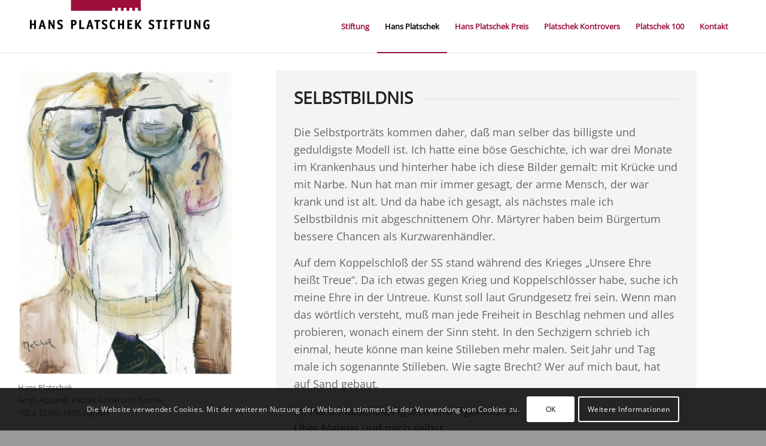

--- FILE ---
content_type: text/html; charset=UTF-8
request_url: https://www.hans-platschek-stiftung.de/?portfolio=selbstbildnis
body_size: 15735
content:
<!DOCTYPE html>
<html lang="de" class="html_stretched responsive av-preloader-disabled  html_header_top html_logo_left html_main_nav_header html_menu_right html_slim html_header_sticky html_header_shrinking html_mobile_menu_phone html_header_searchicon_disabled html_content_align_center html_header_unstick_top_disabled html_header_stretch_disabled html_elegant-blog html_modern-blog html_av-overlay-side html_av-overlay-side-classic html_av-submenu-noclone html_entry_id_448 av-cookies-consent-show-message-bar av-cookies-cookie-consent-enabled av-cookies-can-opt-out av-cookies-user-silent-accept avia-cookie-check-browser-settings av-no-preview av-default-lightbox html_text_menu_active av-mobile-menu-switch-default">
<head>
<meta charset="UTF-8" />
<meta name="robots" content="index, follow" />


<!-- mobile setting -->
<meta name="viewport" content="width=device-width, initial-scale=1">

<!-- Scripts/CSS and wp_head hook -->
<title>Selbstbildnis &#8211; Hans Platschek Stiftung | Hamburg · Germany</title>
<meta name='robots' content='max-image-preview:large' />
	<style>img:is([sizes="auto" i], [sizes^="auto," i]) { contain-intrinsic-size: 3000px 1500px }</style>
	
				<script type='text/javascript'>

				function avia_cookie_check_sessionStorage()
				{
					//	FF throws error when all cookies blocked !!
					var sessionBlocked = false;
					try
					{
						var test = sessionStorage.getItem( 'aviaCookieRefused' ) != null;
					}
					catch(e)
					{
						sessionBlocked = true;
					}

					var aviaCookieRefused = ! sessionBlocked ? sessionStorage.getItem( 'aviaCookieRefused' ) : null;

					var html = document.getElementsByTagName('html')[0];

					/**
					 * Set a class to avoid calls to sessionStorage
					 */
					if( sessionBlocked || aviaCookieRefused )
					{
						if( html.className.indexOf('av-cookies-session-refused') < 0 )
						{
							html.className += ' av-cookies-session-refused';
						}
					}

					if( sessionBlocked || aviaCookieRefused || document.cookie.match(/aviaCookieConsent/) )
					{
						if( html.className.indexOf('av-cookies-user-silent-accept') >= 0 )
						{
							 html.className = html.className.replace(/\bav-cookies-user-silent-accept\b/g, '');
						}
					}
				}

				avia_cookie_check_sessionStorage();

			</script>
			<link rel="alternate" type="application/rss+xml" title="Hans Platschek Stiftung | Hamburg · Germany &raquo; Feed" href="https://www.hans-platschek-stiftung.de/?feed=rss2" />
<link rel="alternate" type="application/rss+xml" title="Hans Platschek Stiftung | Hamburg · Germany &raquo; Kommentar-Feed" href="https://www.hans-platschek-stiftung.de/?feed=comments-rss2" />
<script type="text/javascript">
/* <![CDATA[ */
window._wpemojiSettings = {"baseUrl":"https:\/\/s.w.org\/images\/core\/emoji\/15.0.3\/72x72\/","ext":".png","svgUrl":"https:\/\/s.w.org\/images\/core\/emoji\/15.0.3\/svg\/","svgExt":".svg","source":{"concatemoji":"https:\/\/www.hans-platschek-stiftung.de\/wp-includes\/js\/wp-emoji-release.min.js?ver=6.7.4"}};
/*! This file is auto-generated */
!function(i,n){var o,s,e;function c(e){try{var t={supportTests:e,timestamp:(new Date).valueOf()};sessionStorage.setItem(o,JSON.stringify(t))}catch(e){}}function p(e,t,n){e.clearRect(0,0,e.canvas.width,e.canvas.height),e.fillText(t,0,0);var t=new Uint32Array(e.getImageData(0,0,e.canvas.width,e.canvas.height).data),r=(e.clearRect(0,0,e.canvas.width,e.canvas.height),e.fillText(n,0,0),new Uint32Array(e.getImageData(0,0,e.canvas.width,e.canvas.height).data));return t.every(function(e,t){return e===r[t]})}function u(e,t,n){switch(t){case"flag":return n(e,"\ud83c\udff3\ufe0f\u200d\u26a7\ufe0f","\ud83c\udff3\ufe0f\u200b\u26a7\ufe0f")?!1:!n(e,"\ud83c\uddfa\ud83c\uddf3","\ud83c\uddfa\u200b\ud83c\uddf3")&&!n(e,"\ud83c\udff4\udb40\udc67\udb40\udc62\udb40\udc65\udb40\udc6e\udb40\udc67\udb40\udc7f","\ud83c\udff4\u200b\udb40\udc67\u200b\udb40\udc62\u200b\udb40\udc65\u200b\udb40\udc6e\u200b\udb40\udc67\u200b\udb40\udc7f");case"emoji":return!n(e,"\ud83d\udc26\u200d\u2b1b","\ud83d\udc26\u200b\u2b1b")}return!1}function f(e,t,n){var r="undefined"!=typeof WorkerGlobalScope&&self instanceof WorkerGlobalScope?new OffscreenCanvas(300,150):i.createElement("canvas"),a=r.getContext("2d",{willReadFrequently:!0}),o=(a.textBaseline="top",a.font="600 32px Arial",{});return e.forEach(function(e){o[e]=t(a,e,n)}),o}function t(e){var t=i.createElement("script");t.src=e,t.defer=!0,i.head.appendChild(t)}"undefined"!=typeof Promise&&(o="wpEmojiSettingsSupports",s=["flag","emoji"],n.supports={everything:!0,everythingExceptFlag:!0},e=new Promise(function(e){i.addEventListener("DOMContentLoaded",e,{once:!0})}),new Promise(function(t){var n=function(){try{var e=JSON.parse(sessionStorage.getItem(o));if("object"==typeof e&&"number"==typeof e.timestamp&&(new Date).valueOf()<e.timestamp+604800&&"object"==typeof e.supportTests)return e.supportTests}catch(e){}return null}();if(!n){if("undefined"!=typeof Worker&&"undefined"!=typeof OffscreenCanvas&&"undefined"!=typeof URL&&URL.createObjectURL&&"undefined"!=typeof Blob)try{var e="postMessage("+f.toString()+"("+[JSON.stringify(s),u.toString(),p.toString()].join(",")+"));",r=new Blob([e],{type:"text/javascript"}),a=new Worker(URL.createObjectURL(r),{name:"wpTestEmojiSupports"});return void(a.onmessage=function(e){c(n=e.data),a.terminate(),t(n)})}catch(e){}c(n=f(s,u,p))}t(n)}).then(function(e){for(var t in e)n.supports[t]=e[t],n.supports.everything=n.supports.everything&&n.supports[t],"flag"!==t&&(n.supports.everythingExceptFlag=n.supports.everythingExceptFlag&&n.supports[t]);n.supports.everythingExceptFlag=n.supports.everythingExceptFlag&&!n.supports.flag,n.DOMReady=!1,n.readyCallback=function(){n.DOMReady=!0}}).then(function(){return e}).then(function(){var e;n.supports.everything||(n.readyCallback(),(e=n.source||{}).concatemoji?t(e.concatemoji):e.wpemoji&&e.twemoji&&(t(e.twemoji),t(e.wpemoji)))}))}((window,document),window._wpemojiSettings);
/* ]]> */
</script>
<style id='wp-emoji-styles-inline-css' type='text/css'>

	img.wp-smiley, img.emoji {
		display: inline !important;
		border: none !important;
		box-shadow: none !important;
		height: 1em !important;
		width: 1em !important;
		margin: 0 0.07em !important;
		vertical-align: -0.1em !important;
		background: none !important;
		padding: 0 !important;
	}
</style>
<link rel='stylesheet' id='wp-block-library-css' href='https://www.hans-platschek-stiftung.de/wp-includes/css/dist/block-library/style.min.css?ver=6.7.4' type='text/css' media='all' />
<style id='global-styles-inline-css' type='text/css'>
:root{--wp--preset--aspect-ratio--square: 1;--wp--preset--aspect-ratio--4-3: 4/3;--wp--preset--aspect-ratio--3-4: 3/4;--wp--preset--aspect-ratio--3-2: 3/2;--wp--preset--aspect-ratio--2-3: 2/3;--wp--preset--aspect-ratio--16-9: 16/9;--wp--preset--aspect-ratio--9-16: 9/16;--wp--preset--color--black: #000000;--wp--preset--color--cyan-bluish-gray: #abb8c3;--wp--preset--color--white: #ffffff;--wp--preset--color--pale-pink: #f78da7;--wp--preset--color--vivid-red: #cf2e2e;--wp--preset--color--luminous-vivid-orange: #ff6900;--wp--preset--color--luminous-vivid-amber: #fcb900;--wp--preset--color--light-green-cyan: #7bdcb5;--wp--preset--color--vivid-green-cyan: #00d084;--wp--preset--color--pale-cyan-blue: #8ed1fc;--wp--preset--color--vivid-cyan-blue: #0693e3;--wp--preset--color--vivid-purple: #9b51e0;--wp--preset--color--metallic-red: #b02b2c;--wp--preset--color--maximum-yellow-red: #edae44;--wp--preset--color--yellow-sun: #eeee22;--wp--preset--color--palm-leaf: #83a846;--wp--preset--color--aero: #7bb0e7;--wp--preset--color--old-lavender: #745f7e;--wp--preset--color--steel-teal: #5f8789;--wp--preset--color--raspberry-pink: #d65799;--wp--preset--color--medium-turquoise: #4ecac2;--wp--preset--gradient--vivid-cyan-blue-to-vivid-purple: linear-gradient(135deg,rgba(6,147,227,1) 0%,rgb(155,81,224) 100%);--wp--preset--gradient--light-green-cyan-to-vivid-green-cyan: linear-gradient(135deg,rgb(122,220,180) 0%,rgb(0,208,130) 100%);--wp--preset--gradient--luminous-vivid-amber-to-luminous-vivid-orange: linear-gradient(135deg,rgba(252,185,0,1) 0%,rgba(255,105,0,1) 100%);--wp--preset--gradient--luminous-vivid-orange-to-vivid-red: linear-gradient(135deg,rgba(255,105,0,1) 0%,rgb(207,46,46) 100%);--wp--preset--gradient--very-light-gray-to-cyan-bluish-gray: linear-gradient(135deg,rgb(238,238,238) 0%,rgb(169,184,195) 100%);--wp--preset--gradient--cool-to-warm-spectrum: linear-gradient(135deg,rgb(74,234,220) 0%,rgb(151,120,209) 20%,rgb(207,42,186) 40%,rgb(238,44,130) 60%,rgb(251,105,98) 80%,rgb(254,248,76) 100%);--wp--preset--gradient--blush-light-purple: linear-gradient(135deg,rgb(255,206,236) 0%,rgb(152,150,240) 100%);--wp--preset--gradient--blush-bordeaux: linear-gradient(135deg,rgb(254,205,165) 0%,rgb(254,45,45) 50%,rgb(107,0,62) 100%);--wp--preset--gradient--luminous-dusk: linear-gradient(135deg,rgb(255,203,112) 0%,rgb(199,81,192) 50%,rgb(65,88,208) 100%);--wp--preset--gradient--pale-ocean: linear-gradient(135deg,rgb(255,245,203) 0%,rgb(182,227,212) 50%,rgb(51,167,181) 100%);--wp--preset--gradient--electric-grass: linear-gradient(135deg,rgb(202,248,128) 0%,rgb(113,206,126) 100%);--wp--preset--gradient--midnight: linear-gradient(135deg,rgb(2,3,129) 0%,rgb(40,116,252) 100%);--wp--preset--font-size--small: 1rem;--wp--preset--font-size--medium: 1.125rem;--wp--preset--font-size--large: 1.75rem;--wp--preset--font-size--x-large: clamp(1.75rem, 3vw, 2.25rem);--wp--preset--spacing--20: 0.44rem;--wp--preset--spacing--30: 0.67rem;--wp--preset--spacing--40: 1rem;--wp--preset--spacing--50: 1.5rem;--wp--preset--spacing--60: 2.25rem;--wp--preset--spacing--70: 3.38rem;--wp--preset--spacing--80: 5.06rem;--wp--preset--shadow--natural: 6px 6px 9px rgba(0, 0, 0, 0.2);--wp--preset--shadow--deep: 12px 12px 50px rgba(0, 0, 0, 0.4);--wp--preset--shadow--sharp: 6px 6px 0px rgba(0, 0, 0, 0.2);--wp--preset--shadow--outlined: 6px 6px 0px -3px rgba(255, 255, 255, 1), 6px 6px rgba(0, 0, 0, 1);--wp--preset--shadow--crisp: 6px 6px 0px rgba(0, 0, 0, 1);}:root { --wp--style--global--content-size: 800px;--wp--style--global--wide-size: 1130px; }:where(body) { margin: 0; }.wp-site-blocks > .alignleft { float: left; margin-right: 2em; }.wp-site-blocks > .alignright { float: right; margin-left: 2em; }.wp-site-blocks > .aligncenter { justify-content: center; margin-left: auto; margin-right: auto; }:where(.is-layout-flex){gap: 0.5em;}:where(.is-layout-grid){gap: 0.5em;}.is-layout-flow > .alignleft{float: left;margin-inline-start: 0;margin-inline-end: 2em;}.is-layout-flow > .alignright{float: right;margin-inline-start: 2em;margin-inline-end: 0;}.is-layout-flow > .aligncenter{margin-left: auto !important;margin-right: auto !important;}.is-layout-constrained > .alignleft{float: left;margin-inline-start: 0;margin-inline-end: 2em;}.is-layout-constrained > .alignright{float: right;margin-inline-start: 2em;margin-inline-end: 0;}.is-layout-constrained > .aligncenter{margin-left: auto !important;margin-right: auto !important;}.is-layout-constrained > :where(:not(.alignleft):not(.alignright):not(.alignfull)){max-width: var(--wp--style--global--content-size);margin-left: auto !important;margin-right: auto !important;}.is-layout-constrained > .alignwide{max-width: var(--wp--style--global--wide-size);}body .is-layout-flex{display: flex;}.is-layout-flex{flex-wrap: wrap;align-items: center;}.is-layout-flex > :is(*, div){margin: 0;}body .is-layout-grid{display: grid;}.is-layout-grid > :is(*, div){margin: 0;}body{padding-top: 0px;padding-right: 0px;padding-bottom: 0px;padding-left: 0px;}a:where(:not(.wp-element-button)){text-decoration: underline;}:root :where(.wp-element-button, .wp-block-button__link){background-color: #32373c;border-width: 0;color: #fff;font-family: inherit;font-size: inherit;line-height: inherit;padding: calc(0.667em + 2px) calc(1.333em + 2px);text-decoration: none;}.has-black-color{color: var(--wp--preset--color--black) !important;}.has-cyan-bluish-gray-color{color: var(--wp--preset--color--cyan-bluish-gray) !important;}.has-white-color{color: var(--wp--preset--color--white) !important;}.has-pale-pink-color{color: var(--wp--preset--color--pale-pink) !important;}.has-vivid-red-color{color: var(--wp--preset--color--vivid-red) !important;}.has-luminous-vivid-orange-color{color: var(--wp--preset--color--luminous-vivid-orange) !important;}.has-luminous-vivid-amber-color{color: var(--wp--preset--color--luminous-vivid-amber) !important;}.has-light-green-cyan-color{color: var(--wp--preset--color--light-green-cyan) !important;}.has-vivid-green-cyan-color{color: var(--wp--preset--color--vivid-green-cyan) !important;}.has-pale-cyan-blue-color{color: var(--wp--preset--color--pale-cyan-blue) !important;}.has-vivid-cyan-blue-color{color: var(--wp--preset--color--vivid-cyan-blue) !important;}.has-vivid-purple-color{color: var(--wp--preset--color--vivid-purple) !important;}.has-metallic-red-color{color: var(--wp--preset--color--metallic-red) !important;}.has-maximum-yellow-red-color{color: var(--wp--preset--color--maximum-yellow-red) !important;}.has-yellow-sun-color{color: var(--wp--preset--color--yellow-sun) !important;}.has-palm-leaf-color{color: var(--wp--preset--color--palm-leaf) !important;}.has-aero-color{color: var(--wp--preset--color--aero) !important;}.has-old-lavender-color{color: var(--wp--preset--color--old-lavender) !important;}.has-steel-teal-color{color: var(--wp--preset--color--steel-teal) !important;}.has-raspberry-pink-color{color: var(--wp--preset--color--raspberry-pink) !important;}.has-medium-turquoise-color{color: var(--wp--preset--color--medium-turquoise) !important;}.has-black-background-color{background-color: var(--wp--preset--color--black) !important;}.has-cyan-bluish-gray-background-color{background-color: var(--wp--preset--color--cyan-bluish-gray) !important;}.has-white-background-color{background-color: var(--wp--preset--color--white) !important;}.has-pale-pink-background-color{background-color: var(--wp--preset--color--pale-pink) !important;}.has-vivid-red-background-color{background-color: var(--wp--preset--color--vivid-red) !important;}.has-luminous-vivid-orange-background-color{background-color: var(--wp--preset--color--luminous-vivid-orange) !important;}.has-luminous-vivid-amber-background-color{background-color: var(--wp--preset--color--luminous-vivid-amber) !important;}.has-light-green-cyan-background-color{background-color: var(--wp--preset--color--light-green-cyan) !important;}.has-vivid-green-cyan-background-color{background-color: var(--wp--preset--color--vivid-green-cyan) !important;}.has-pale-cyan-blue-background-color{background-color: var(--wp--preset--color--pale-cyan-blue) !important;}.has-vivid-cyan-blue-background-color{background-color: var(--wp--preset--color--vivid-cyan-blue) !important;}.has-vivid-purple-background-color{background-color: var(--wp--preset--color--vivid-purple) !important;}.has-metallic-red-background-color{background-color: var(--wp--preset--color--metallic-red) !important;}.has-maximum-yellow-red-background-color{background-color: var(--wp--preset--color--maximum-yellow-red) !important;}.has-yellow-sun-background-color{background-color: var(--wp--preset--color--yellow-sun) !important;}.has-palm-leaf-background-color{background-color: var(--wp--preset--color--palm-leaf) !important;}.has-aero-background-color{background-color: var(--wp--preset--color--aero) !important;}.has-old-lavender-background-color{background-color: var(--wp--preset--color--old-lavender) !important;}.has-steel-teal-background-color{background-color: var(--wp--preset--color--steel-teal) !important;}.has-raspberry-pink-background-color{background-color: var(--wp--preset--color--raspberry-pink) !important;}.has-medium-turquoise-background-color{background-color: var(--wp--preset--color--medium-turquoise) !important;}.has-black-border-color{border-color: var(--wp--preset--color--black) !important;}.has-cyan-bluish-gray-border-color{border-color: var(--wp--preset--color--cyan-bluish-gray) !important;}.has-white-border-color{border-color: var(--wp--preset--color--white) !important;}.has-pale-pink-border-color{border-color: var(--wp--preset--color--pale-pink) !important;}.has-vivid-red-border-color{border-color: var(--wp--preset--color--vivid-red) !important;}.has-luminous-vivid-orange-border-color{border-color: var(--wp--preset--color--luminous-vivid-orange) !important;}.has-luminous-vivid-amber-border-color{border-color: var(--wp--preset--color--luminous-vivid-amber) !important;}.has-light-green-cyan-border-color{border-color: var(--wp--preset--color--light-green-cyan) !important;}.has-vivid-green-cyan-border-color{border-color: var(--wp--preset--color--vivid-green-cyan) !important;}.has-pale-cyan-blue-border-color{border-color: var(--wp--preset--color--pale-cyan-blue) !important;}.has-vivid-cyan-blue-border-color{border-color: var(--wp--preset--color--vivid-cyan-blue) !important;}.has-vivid-purple-border-color{border-color: var(--wp--preset--color--vivid-purple) !important;}.has-metallic-red-border-color{border-color: var(--wp--preset--color--metallic-red) !important;}.has-maximum-yellow-red-border-color{border-color: var(--wp--preset--color--maximum-yellow-red) !important;}.has-yellow-sun-border-color{border-color: var(--wp--preset--color--yellow-sun) !important;}.has-palm-leaf-border-color{border-color: var(--wp--preset--color--palm-leaf) !important;}.has-aero-border-color{border-color: var(--wp--preset--color--aero) !important;}.has-old-lavender-border-color{border-color: var(--wp--preset--color--old-lavender) !important;}.has-steel-teal-border-color{border-color: var(--wp--preset--color--steel-teal) !important;}.has-raspberry-pink-border-color{border-color: var(--wp--preset--color--raspberry-pink) !important;}.has-medium-turquoise-border-color{border-color: var(--wp--preset--color--medium-turquoise) !important;}.has-vivid-cyan-blue-to-vivid-purple-gradient-background{background: var(--wp--preset--gradient--vivid-cyan-blue-to-vivid-purple) !important;}.has-light-green-cyan-to-vivid-green-cyan-gradient-background{background: var(--wp--preset--gradient--light-green-cyan-to-vivid-green-cyan) !important;}.has-luminous-vivid-amber-to-luminous-vivid-orange-gradient-background{background: var(--wp--preset--gradient--luminous-vivid-amber-to-luminous-vivid-orange) !important;}.has-luminous-vivid-orange-to-vivid-red-gradient-background{background: var(--wp--preset--gradient--luminous-vivid-orange-to-vivid-red) !important;}.has-very-light-gray-to-cyan-bluish-gray-gradient-background{background: var(--wp--preset--gradient--very-light-gray-to-cyan-bluish-gray) !important;}.has-cool-to-warm-spectrum-gradient-background{background: var(--wp--preset--gradient--cool-to-warm-spectrum) !important;}.has-blush-light-purple-gradient-background{background: var(--wp--preset--gradient--blush-light-purple) !important;}.has-blush-bordeaux-gradient-background{background: var(--wp--preset--gradient--blush-bordeaux) !important;}.has-luminous-dusk-gradient-background{background: var(--wp--preset--gradient--luminous-dusk) !important;}.has-pale-ocean-gradient-background{background: var(--wp--preset--gradient--pale-ocean) !important;}.has-electric-grass-gradient-background{background: var(--wp--preset--gradient--electric-grass) !important;}.has-midnight-gradient-background{background: var(--wp--preset--gradient--midnight) !important;}.has-small-font-size{font-size: var(--wp--preset--font-size--small) !important;}.has-medium-font-size{font-size: var(--wp--preset--font-size--medium) !important;}.has-large-font-size{font-size: var(--wp--preset--font-size--large) !important;}.has-x-large-font-size{font-size: var(--wp--preset--font-size--x-large) !important;}
:where(.wp-block-post-template.is-layout-flex){gap: 1.25em;}:where(.wp-block-post-template.is-layout-grid){gap: 1.25em;}
:where(.wp-block-columns.is-layout-flex){gap: 2em;}:where(.wp-block-columns.is-layout-grid){gap: 2em;}
:root :where(.wp-block-pullquote){font-size: 1.5em;line-height: 1.6;}
</style>
<link rel='stylesheet' id='avia-merged-styles-css' href='https://www.hans-platschek-stiftung.de/wp-content/uploads/dynamic_avia/avia-merged-styles-fb3b6474503de07b9cdea6214204e361---63c4095abc739.css' type='text/css' media='all' />
<link rel='stylesheet' id='avia-single-post-448-css' href='https://www.hans-platschek-stiftung.de/wp-content/uploads/avia_posts_css/post-448.css?ver=ver-1664819567' type='text/css' media='all' />
<script type="text/javascript" src="https://www.hans-platschek-stiftung.de/wp-includes/js/jquery/jquery.min.js?ver=3.7.1" id="jquery-core-js"></script>
<script type="text/javascript" src="https://www.hans-platschek-stiftung.de/wp-includes/js/jquery/jquery-migrate.min.js?ver=3.4.1" id="jquery-migrate-js"></script>
<link rel="https://api.w.org/" href="https://www.hans-platschek-stiftung.de/index.php?rest_route=/" /><link rel="alternate" title="JSON" type="application/json" href="https://www.hans-platschek-stiftung.de/index.php?rest_route=/wp/v2/portfolio/448" /><link rel="EditURI" type="application/rsd+xml" title="RSD" href="https://www.hans-platschek-stiftung.de/xmlrpc.php?rsd" />
<meta name="generator" content="WordPress 6.7.4" />
<link rel="canonical" href="https://www.hans-platschek-stiftung.de/?portfolio=selbstbildnis" />
<link rel='shortlink' href='https://www.hans-platschek-stiftung.de/?p=448' />
<link rel="alternate" title="oEmbed (JSON)" type="application/json+oembed" href="https://www.hans-platschek-stiftung.de/index.php?rest_route=%2Foembed%2F1.0%2Fembed&#038;url=https%3A%2F%2Fwww.hans-platschek-stiftung.de%2F%3Fportfolio%3Dselbstbildnis" />
<link rel="alternate" title="oEmbed (XML)" type="text/xml+oembed" href="https://www.hans-platschek-stiftung.de/index.php?rest_route=%2Foembed%2F1.0%2Fembed&#038;url=https%3A%2F%2Fwww.hans-platschek-stiftung.de%2F%3Fportfolio%3Dselbstbildnis&#038;format=xml" />
<link rel="profile" href="http://gmpg.org/xfn/11" />
<link rel="alternate" type="application/rss+xml" title="Hans Platschek Stiftung | Hamburg · Germany RSS2 Feed" href="https://www.hans-platschek-stiftung.de/?feed=rss2" />
<link rel="pingback" href="https://www.hans-platschek-stiftung.de/xmlrpc.php" />
<!--[if lt IE 9]><script src="https://www.hans-platschek-stiftung.de/wp-content/themes/enfold/js/html5shiv.js"></script><![endif]-->
<link rel="icon" href="https://www.hans-platschek-stiftung.de/wp-content/uploads/2019/01/HPS_20121101_1-300x300.png" type="image/png">
<style type="text/css">.recentcomments a{display:inline !important;padding:0 !important;margin:0 !important;}</style>
<!-- To speed up the rendering and to display the site as fast as possible to the user we include some styles and scripts for above the fold content inline -->
<script type="text/javascript">'use strict';var avia_is_mobile=!1;if(/Android|webOS|iPhone|iPad|iPod|BlackBerry|IEMobile|Opera Mini/i.test(navigator.userAgent)&&'ontouchstart' in document.documentElement){avia_is_mobile=!0;document.documentElement.className+=' avia_mobile '}
else{document.documentElement.className+=' avia_desktop '};document.documentElement.className+=' js_active ';(function(){var e=['-webkit-','-moz-','-ms-',''],n='',o=!1,a=!1;for(var t in e){if(e[t]+'transform' in document.documentElement.style){o=!0;n=e[t]+'transform'};if(e[t]+'perspective' in document.documentElement.style){a=!0}};if(o){document.documentElement.className+=' avia_transform '};if(a){document.documentElement.className+=' avia_transform3d '};if(typeof document.getElementsByClassName=='function'&&typeof document.documentElement.getBoundingClientRect=='function'&&avia_is_mobile==!1){if(n&&window.innerHeight>0){setTimeout(function(){var e=0,o={},a=0,t=document.getElementsByClassName('av-parallax'),i=window.pageYOffset||document.documentElement.scrollTop;for(e=0;e<t.length;e++){t[e].style.top='0px';o=t[e].getBoundingClientRect();a=Math.ceil((window.innerHeight+i-o.top)*0.3);t[e].style[n]='translate(0px, '+a+'px)';t[e].style.top='auto';t[e].className+=' enabled-parallax '}},50)}}})();</script><link rel="icon" href="https://www.hans-platschek-stiftung.de/wp-content/uploads/2019/01/cropped-HPS_20121101_1-32x32.png" sizes="32x32" />
<link rel="icon" href="https://www.hans-platschek-stiftung.de/wp-content/uploads/2019/01/cropped-HPS_20121101_1-192x192.png" sizes="192x192" />
<link rel="apple-touch-icon" href="https://www.hans-platschek-stiftung.de/wp-content/uploads/2019/01/cropped-HPS_20121101_1-180x180.png" />
<meta name="msapplication-TileImage" content="https://www.hans-platschek-stiftung.de/wp-content/uploads/2019/01/cropped-HPS_20121101_1-270x270.png" />
		<style type="text/css" id="wp-custom-css">
			span.av-masonry-date {
display: none!important;
}		</style>
		<style type='text/css'>
@font-face {font-family: 'entypo-fontello'; font-weight: normal; font-style: normal; font-display: auto;
src: url('https://www.hans-platschek-stiftung.de/wp-content/themes/enfold/config-templatebuilder/avia-template-builder/assets/fonts/entypo-fontello.woff2') format('woff2'),
url('https://www.hans-platschek-stiftung.de/wp-content/themes/enfold/config-templatebuilder/avia-template-builder/assets/fonts/entypo-fontello.woff') format('woff'),
url('https://www.hans-platschek-stiftung.de/wp-content/themes/enfold/config-templatebuilder/avia-template-builder/assets/fonts/entypo-fontello.ttf') format('truetype'),
url('https://www.hans-platschek-stiftung.de/wp-content/themes/enfold/config-templatebuilder/avia-template-builder/assets/fonts/entypo-fontello.svg#entypo-fontello') format('svg'),
url('https://www.hans-platschek-stiftung.de/wp-content/themes/enfold/config-templatebuilder/avia-template-builder/assets/fonts/entypo-fontello.eot'),
url('https://www.hans-platschek-stiftung.de/wp-content/themes/enfold/config-templatebuilder/avia-template-builder/assets/fonts/entypo-fontello.eot?#iefix') format('embedded-opentype');
} #top .avia-font-entypo-fontello, body .avia-font-entypo-fontello, html body [data-av_iconfont='entypo-fontello']:before{ font-family: 'entypo-fontello'; }
</style>

<!--
Debugging Info for Theme support: 

Theme: Enfold
Version: 5.1.2
Installed: enfold
AviaFramework Version: 5.0
AviaBuilder Version: 4.8
aviaElementManager Version: 1.0.1
- - - - - - - - - - -
ChildTheme: Enfold Child
ChildTheme Version: 1.0
ChildTheme Installed: enfold

ML:512-PU:27-PLA:4
WP:6.7.4
Compress: CSS:all theme files - JS:all theme files
Updates: enabled - token has changed and not verified
PLAu:4
-->
</head>

<body id="top" class="portfolio-template-default single single-portfolio postid-448 stretched no_sidebar_border rtl_columns av-curtain-numeric open-sans-v34-latin-custom open-sans-v34-latin  avia-responsive-images-support" itemscope="itemscope" itemtype="https://schema.org/WebPage" >

	
	<div id='wrap_all'>

	
<header id='header' class='all_colors header_color light_bg_color  av_header_top av_logo_left av_main_nav_header av_menu_right av_slim av_header_sticky av_header_shrinking av_header_stretch_disabled av_mobile_menu_phone av_header_searchicon_disabled av_header_unstick_top_disabled av_bottom_nav_disabled  av_header_border_disabled'  role="banner" itemscope="itemscope" itemtype="https://schema.org/WPHeader" >

		<div  id='header_main' class='container_wrap container_wrap_logo'>

        <div class='container av-logo-container'><div class='inner-container'><span class='logo avia-standard-logo'><a href='https://www.hans-platschek-stiftung.de/' class=''><img src="https://www.hans-platschek-stiftung.de/wp-content/uploads/2019/01/HPS_20121101_2-300x49.png" height="100" width="300" alt='Hans Platschek Stiftung | Hamburg · Germany' title='' /></a></span><nav class='main_menu' data-selectname='Seite auswählen'  role="navigation" itemscope="itemscope" itemtype="https://schema.org/SiteNavigationElement" ><div class="avia-menu av-main-nav-wrap"><ul role="menu" class="menu av-main-nav" id="avia-menu"><li role="menuitem" id="menu-item-1907" class="menu-item menu-item-type-post_type menu-item-object-page menu-item-top-level menu-item-top-level-1"><a href="https://www.hans-platschek-stiftung.de/?page_id=1899" itemprop="url" tabindex="0"><span class="avia-bullet"></span><span class="avia-menu-text">Stiftung</span><span class="avia-menu-fx"><span class="avia-arrow-wrap"><span class="avia-arrow"></span></span></span></a></li>
<li role="menuitem" id="menu-item-2512" class="menu-item menu-item-type-post_type menu-item-object-portfolio current-menu-ancestor current-menu-parent menu-item-has-children menu-item-top-level menu-item-top-level-2"><a href="https://www.hans-platschek-stiftung.de/?portfolio=biografie_tl" itemprop="url" tabindex="0"><span class="avia-bullet"></span><span class="avia-menu-text">Hans Platschek</span><span class="avia-menu-fx"><span class="avia-arrow-wrap"><span class="avia-arrow"></span></span></span></a>


<ul class="sub-menu">
	<li role="menuitem" id="menu-item-837" class="menu-item menu-item-type-post_type menu-item-object-page"><a href="https://www.hans-platschek-stiftung.de/?page_id=825" itemprop="url" tabindex="0"><span class="avia-bullet"></span><span class="avia-menu-text">Gemälde und Zeichnungen</span></a></li>
	<li role="menuitem" id="menu-item-662" class="menu-item menu-item-type-post_type menu-item-object-portfolio current-menu-item"><a href="https://www.hans-platschek-stiftung.de/?portfolio=selbstbildnis" itemprop="url" tabindex="0"><span class="avia-bullet"></span><span class="avia-menu-text">Selbstbildnis</span></a></li>
	<li role="menuitem" id="menu-item-1363" class="menu-item menu-item-type-post_type menu-item-object-portfolio"><a href="https://www.hans-platschek-stiftung.de/?portfolio=ausstellungen" itemprop="url" tabindex="0"><span class="avia-bullet"></span><span class="avia-menu-text">Ausstellungen</span></a></li>
	<li role="menuitem" id="menu-item-667" class="menu-item menu-item-type-post_type menu-item-object-portfolio"><a href="https://www.hans-platschek-stiftung.de/?portfolio=veroeffentlichungen" itemprop="url" tabindex="0"><span class="avia-bullet"></span><span class="avia-menu-text">Veröffentlichungen</span></a></li>
	<li role="menuitem" id="menu-item-1874" class="menu-item menu-item-type-post_type menu-item-object-post"><a href="https://www.hans-platschek-stiftung.de/?p=740" itemprop="url" tabindex="0"><span class="avia-bullet"></span><span class="avia-menu-text">Stolpersteine</span></a></li>
	<li role="menuitem" id="menu-item-1875" class="menu-item menu-item-type-post_type menu-item-object-post"><a href="https://www.hans-platschek-stiftung.de/?p=55" itemprop="url" tabindex="0"><span class="avia-bullet"></span><span class="avia-menu-text">Zugänge und Rückführungen</span></a></li>
</ul>
</li>
<li role="menuitem" id="menu-item-2504" class="menu-item menu-item-type-post_type menu-item-object-page menu-item-top-level menu-item-top-level-3"><a href="https://www.hans-platschek-stiftung.de/?page_id=2373" itemprop="url" tabindex="0"><span class="avia-bullet"></span><span class="avia-menu-text">Hans Platschek Preis</span><span class="avia-menu-fx"><span class="avia-arrow-wrap"><span class="avia-arrow"></span></span></span></a></li>
<li role="menuitem" id="menu-item-3859" class="menu-item menu-item-type-post_type menu-item-object-page menu-item-top-level menu-item-top-level-4"><a href="https://www.hans-platschek-stiftung.de/?page_id=3842" itemprop="url" tabindex="0"><span class="avia-bullet"></span><span class="avia-menu-text">Platschek Kontrovers</span><span class="avia-menu-fx"><span class="avia-arrow-wrap"><span class="avia-arrow"></span></span></span></a></li>
<li role="menuitem" id="menu-item-4287" class="menu-item menu-item-type-post_type menu-item-object-post menu-item-mega-parent  menu-item-top-level menu-item-top-level-5"><a href="https://www.hans-platschek-stiftung.de/?p=4143" itemprop="url" tabindex="0"><span class="avia-bullet"></span><span class="avia-menu-text">Platschek 100</span><span class="avia-menu-fx"><span class="avia-arrow-wrap"><span class="avia-arrow"></span></span></span></a></li>
<li role="menuitem" id="menu-item-455" class="menu-item menu-item-type-post_type menu-item-object-page menu-item-top-level menu-item-top-level-6"><a href="https://www.hans-platschek-stiftung.de/?page_id=23" itemprop="url" tabindex="0"><span class="avia-bullet"></span><span class="avia-menu-text">Kontakt</span><span class="avia-menu-fx"><span class="avia-arrow-wrap"><span class="avia-arrow"></span></span></span></a></li>
<li class="av-burger-menu-main menu-item-avia-special ">
	        			<a href="#" aria-label="Menü" aria-hidden="false">
							<span class="av-hamburger av-hamburger--spin av-js-hamburger">
								<span class="av-hamburger-box">
						          <span class="av-hamburger-inner"></span>
						          <strong>Menü</strong>
								</span>
							</span>
							<span class="avia_hidden_link_text">Menü</span>
						</a>
	        		   </li></ul></div></nav></div> </div> 
		<!-- end container_wrap-->
		</div>
		<div class='header_bg'></div>

<!-- end header -->
</header>

	<div id='main' class='all_colors' data-scroll-offset='88'>

	<div id='av-layout-grid-1'  class='av-layout-grid-container av-6amiw-370be2dac078219025b41409d15a2df3 entry-content-wrapper main_color av-flex-cells  avia-builder-el-0  avia-builder-el-no-sibling   container_wrap fullsize'  >
<div class='flex_cell av-13cwu0-65139cf2ab7ce4677a7de1e0da2c8c1c av-gridrow-cell av_one_full no_margin  avia-builder-el-1  avia-builder-el-no-sibling ' ><div class='flex_cell_inner'>
<div class='flex_column av-1g77c-77ad3f188195f9af1ef48748b8c7dfee av_one_third  avia-builder-el-2  el_before_av_three_fifth  avia-builder-el-first  first flex_column_div av-zero-column-padding '     ><div  class='avia-image-container av-jrqar99c-d607bc695c062eb690036abb4760127e av-styling- avia-align-center  avia-builder-el-3  el_before_av_textblock  avia-builder-el-first '   itemprop="image" itemscope="itemscope" itemtype="https://schema.org/ImageObject" ><div class="avia-image-container-inner"><div class="avia-image-overlay-wrap"><img fetchpriority="high" decoding="async" class='wp-image-856 avia-img-lazy-loading-not-856 avia_image ' src="https://www.hans-platschek-stiftung.de/wp-content/uploads/2019/02/Selbstbildnis_kl-724x1030.jpg" alt='' title='Hans Platschek'  height="1030" width="724"  itemprop="thumbnailUrl" srcset="https://www.hans-platschek-stiftung.de/wp-content/uploads/2019/02/Selbstbildnis_kl-724x1030.jpg 724w, https://www.hans-platschek-stiftung.de/wp-content/uploads/2019/02/Selbstbildnis_kl-211x300.jpg 211w, https://www.hans-platschek-stiftung.de/wp-content/uploads/2019/02/Selbstbildnis_kl-768x1092.jpg 768w, https://www.hans-platschek-stiftung.de/wp-content/uploads/2019/02/Selbstbildnis_kl-1055x1500.jpg 1055w, https://www.hans-platschek-stiftung.de/wp-content/uploads/2019/02/Selbstbildnis_kl-496x705.jpg 496w, https://www.hans-platschek-stiftung.de/wp-content/uploads/2019/02/Selbstbildnis_kl-450x640.jpg 450w, https://www.hans-platschek-stiftung.de/wp-content/uploads/2019/02/Selbstbildnis_kl.jpg 1056w" sizes="(max-width: 724px) 100vw, 724px" /></div></div></div>
<section  class='av_textblock_section av-j3hko-5b919c3bdf796ecc5cd927fccbd8aa0c'  itemscope="itemscope" itemtype="https://schema.org/CreativeWork" ><div class='avia_textblock'  itemprop="text" ><p>Hans Platschek<br />
Acryl, Aquarell, Pastell, Kohle und Tusche,<br />
102 x 72 cm, 1992, signiert</p>
</div></section></div><div class='flex_column av-oyy88-61f28112af1ec074ce22b31e285c216b av_three_fifth  avia-builder-el-5  el_after_av_one_third  el_before_av_one_full  flex_column_div '     ><div  class='av-special-heading av-ewlh4-e60f6e288fd18d303049d68921918c5f av-special-heading-h2  avia-builder-el-6  el_before_av_textblock  avia-builder-el-first  av-linked-heading'><h2 class='av-special-heading-tag'  itemprop="headline"  >SELBSTBILDNIS </h2><div class="special-heading-border"><div class="special-heading-inner-border"></div></div></div>
<section  class='av_textblock_section av-rd760-c1a289bcec7cf8ed06383ca41ad1e1ed'  itemscope="itemscope" itemtype="https://schema.org/CreativeWork" ><div class='avia_textblock'  itemprop="text" ><p>Die Selbstporträts kommen daher, daß man selber das billigste und geduldigste Modell ist. Ich hatte eine böse Geschichte, ich war drei Monate im Krankenhaus und hinterher habe ich diese Bilder gemalt: mit Krücke und mit Narbe. Nun hat man mir immer gesagt, der arme Mensch, der war krank und ist alt. Und da habe ich gesagt, als nächstes male ich Selbstbildnis mit abgeschnittenem Ohr. Märtyrer haben beim Bürgertum bessere Chancen als Kurzwarenhändler.</p>
<p>Auf dem Koppelschloß der SS stand während des Krieges „Unsere Ehre heißt Treue“. Da ich etwas gegen Krieg und Koppelschlösser habe, suche ich meine Ehre in der Untreue. Kunst soll laut Grundgesetz frei sein. Wenn man das wörtlich versteht, muß man jede Freiheit in Beschlag nehmen und alles probieren, wonach einem der Sinn steht. In den Sechzigern schrieb ich einmal, heute könne man keine Stilleben mehr malen. Seit Jahr und Tag male ich sogenannte Stilleben. Wie sagte Brecht? Wer auf mich baut, hat auf Sand gebaut.</p>
</div></section>
<section  class='av_textblock_section av-jrgjqsz5-de1a7ca9d1977b6705024e71549ce347'  itemscope="itemscope" itemtype="https://schema.org/CreativeWork" ><div class='avia_textblock'  itemprop="text" ><p>in: Hans Platschek, Figuren und Figurationen<br />
Über Malerei und mich selbst.<br />
Edition Nautilus, Hamburg 1999</p>
</div></section></div><div class='flex_column av-7x5s0-3692ba73e0ada5fe6ff274b48dd89f72 av_one_full  avia-builder-el-9  el_after_av_three_fifth  el_before_av_three_fifth  first flex_column_div av-zero-column-padding '     ></div><div class='flex_column av-oyy88-0c29a2c6a4516868dd058fb2373b2b02 av_three_fifth  avia-builder-el-10  el_after_av_one_full  el_before_av_one_third  first flex_column_div column-top-margin'     ><div  class='av-special-heading av-9ieqg-a2dd21b872bf4882b42ee400d433c695 av-special-heading-h2  avia-builder-el-11  el_before_av_textblock  avia-builder-el-first  av-linked-heading'><h2 class='av-special-heading-tag'  itemprop="headline"  >Platschek traut dem Bild etwas zu, &#8230;</h2><div class="special-heading-border"><div class="special-heading-inner-border"></div></div></div>
<section  class='av_textblock_section av-rd760-c1a289bcec7cf8ed06383ca41ad1e1ed'  itemscope="itemscope" itemtype="https://schema.org/CreativeWork" ><div class='avia_textblock'  itemprop="text" ><p>von Helmut Heißenbüttel</p>
<p>Platschek traut dem Bild etwas zu, das er ihm in dieser Lapidarität früher nicht zugetraut hätte. Paradoxerweise (hier tatsächlich paradoxerweise) kann man sagen, daß er das tut, nachdem er Weisen des Zutrauens, die er früher gehabt hat, fallen lassen mußte. Als er anfing zu malen, in der Epoche des Tachismus oder Informel, hatte er dreierlei Zutrauen: Zutrauen zum Material, zum Betrachter und zu sich selbst. Er traute, wie andere,<br />
dem Material der Bildherstellung zu, daß es von sich aus etwas herausgeben, öffnen könne. Er traute der Phantasie und dem Mitsehen des Betrachters zu, daß er das Bild aus dem Malvorgang herauslesen könne. Und er hatte sich selbst die Fähigkeit zugetraut, gleichsam im unbewußten Fluß ins Bild übergehen zu können, eins zu werden mit den Veranstaltungen, die, die malende Hand auf dem Bild bewirkte. Daß das zu einer zugleich<br />
verchlüsselten und ästhetisierenden Bildform führen würde, hat Hans P1atschek in einer langjährigen Erfahrungszeit feststellen müssen.</p>
<p>Die erste Gegenantwort, die er Ende der sechziger Jahre im Bild zu formulieren suchte, bestand in monumentaler Entleerung und scharfer, die Grenze des Humors überschreitender Kritik. Und nachdem man sich gewöhnt hatte, ihn ins Fach Informel einzuordnen, wurde er nun allzu rasch in das des kritischen Realismus getan. Aber dabei blieb er nicht.</p>
<p>Die Interieurs und die Porträts zum Beispiel, die er in den siebziger Jahren gemalt hat, sind realistisch nur, insofern sie einen erkennbaren Gegenstand zeigen, kritisch allein in ihrer Ideologieferne. Ich habe die Stichwörter genannt, unter denen ich seine Aquarelle, als den vorerst letzten Höhepunkt seines Werkes zu sehen, zu verstehen vermag. Unter denen ich das versuche. Aber ich werde mich hüten, daraus ein Schlagwort zu konstruieren.</p>
<p>Daß die Bilder da sind, daß sie zu sehen sind, daß sie eine unmißverständliche und dennoch vielschichtige Sprache sprechen, daß sie reden und in ihrem Reden vielleicht der kühnste Versuch liegt, den P1atschek unternommen hat, daß sie das auf selbstverständliche Weise und ohne Aufwand tun: das alles, so meine ich, genügt, und Positiveres kann ich dazu nicht sagen.</p>
</div></section>
<section  class='av_textblock_section av-jrgjqsz5-de1a7ca9d1977b6705024e71549ce347'  itemscope="itemscope" itemtype="https://schema.org/CreativeWork" ><div class='avia_textblock'  itemprop="text" ><p>Ausstellungskatalog, Hans Platschek Bilder, 1949 – 1988,<br />
Kunsthalle zu Kiel vom 4. Dezember 1988 – 18. Januar 1989,<br />
Museum Folkwang Essen vom 27. Januar – 26. Februar 1989,<br />
sowie weitere Stationen</p>
</div></section></div><div class='flex_column av-1g77c-626b87f54e0474f7c7b23dbff8a1525d av_one_third  avia-builder-el-14  el_after_av_three_fifth  avia-builder-el-last  flex_column_div av-zero-column-padding column-top-margin'     ><div  class='avia-image-container av-jrqar99c-c7d36b8b9c7ab55b7bdd64189f81964c av-styling- avia-align-center  avia-builder-el-15  el_before_av_textblock  avia-builder-el-first '   itemprop="image" itemscope="itemscope" itemtype="https://schema.org/ImageObject" ><div class="avia-image-container-inner"><div class="avia-image-overlay-wrap"><img decoding="async" class='wp-image-1373 avia-img-lazy-loading-not-1373 avia_image ' src="https://www.hans-platschek-stiftung.de/wp-content/uploads/2019/04/platschek_1981-724x1030.jpg" alt='' title='platschek_1981'  height="1030" width="724"  itemprop="thumbnailUrl" srcset="https://www.hans-platschek-stiftung.de/wp-content/uploads/2019/04/platschek_1981.jpg 724w, https://www.hans-platschek-stiftung.de/wp-content/uploads/2019/04/platschek_1981-211x300.jpg 211w, https://www.hans-platschek-stiftung.de/wp-content/uploads/2019/04/platschek_1981-496x705.jpg 496w, https://www.hans-platschek-stiftung.de/wp-content/uploads/2019/04/platschek_1981-450x640.jpg 450w" sizes="(max-width: 724px) 100vw, 724px" /></div></div></div>
<section  class='av_textblock_section av-j3hko-5b919c3bdf796ecc5cd927fccbd8aa0c'  itemscope="itemscope" itemtype="https://schema.org/CreativeWork" ><div class='avia_textblock'  itemprop="text" ><p>Hans Platschek, 1981</p>
</div></section></div></div></div></div>
<div><div>		</div><!--end builder template--></div><!-- close default .container_wrap element -->

	
				<footer class='container_wrap socket_color' id='socket'  role="contentinfo" itemscope="itemscope" itemtype="https://schema.org/WPFooter" >
                    <div class='container'>

                        <span class='copyright'>© Copyright - Hans Platschek Stiftung | Hamburg · Germany</span>

                        <nav class='sub_menu_socket'  role="navigation" itemscope="itemscope" itemtype="https://schema.org/SiteNavigationElement" ><div class="avia3-menu"><ul role="menu" class="menu" id="avia3-menu"><li role="menuitem" id="menu-item-489" class="menu-item menu-item-type-post_type menu-item-object-page menu-item-privacy-policy menu-item-top-level menu-item-top-level-1"><a href="https://www.hans-platschek-stiftung.de/?page_id=487" itemprop="url" tabindex="0"><span class="avia-bullet"></span><span class="avia-menu-text">Datenschutz</span><span class="avia-menu-fx"><span class="avia-arrow-wrap"><span class="avia-arrow"></span></span></span></a></li>
<li role="menuitem" id="menu-item-490" class="menu-item menu-item-type-post_type menu-item-object-page menu-item-top-level menu-item-top-level-2"><a href="https://www.hans-platschek-stiftung.de/?page_id=485" itemprop="url" tabindex="0"><span class="avia-bullet"></span><span class="avia-menu-text">Impressum</span><span class="avia-menu-fx"><span class="avia-arrow-wrap"><span class="avia-arrow"></span></span></span></a></li>
</ul></div></nav>
                    </div>

	            <!-- ####### END SOCKET CONTAINER ####### -->
				</footer>


					<!-- end main -->
		</div>

		<!-- end wrap_all --></div>

<a href='#top' title='Nach oben scrollen' id='scroll-top-link' aria-hidden='true' data-av_icon='' data-av_iconfont='entypo-fontello'><span class="avia_hidden_link_text">Nach oben scrollen</span></a>

<div id="fb-root"></div>

<div class="avia-cookie-consent-wrap" aria-hidden="true"><div class='avia-cookie-consent cookiebar-hidden  avia-cookiemessage-bottom'  aria-hidden='true'  data-contents='9eb4ed77626c21555df3a5dbb3b45742||v1.0' ><div class="container"><p class='avia_cookie_text'>Die Website verwendet Cookies. Mit der weiteren Nutzung der Webseite stimmen Sie der Verwendung von Cookies zu.</p><a href='#' class='avia-button avia-color-theme-color-highlight avia-cookie-consent-button avia-cookie-consent-button-1  avia-cookie-close-bar ' >OK</a><a href='https://www.hans-platschek-stiftung.de/datenschutz/' class='avia-button avia-color-theme-color-highlight avia-cookie-consent-button avia-cookie-consent-button-2 av-extra-cookie-btn  avia-cookie-link-btn ' >Weitere Informationen</a></div></div><div id='av-consent-extra-info' data-nosnippet class='av-inline-modal main_color avia-hide-popup-close'>
<style type="text/css" data-created_by="avia_inline_auto" id="style-css-av-av_heading-ab56c8a07edcd3c7f84612e8c0e56536">
#top .av-special-heading.av-av_heading-ab56c8a07edcd3c7f84612e8c0e56536{
margin:10px 0 0 0;
padding-bottom:10px;
}
body .av-special-heading.av-av_heading-ab56c8a07edcd3c7f84612e8c0e56536 .av-special-heading-tag .heading-char{
font-size:25px;
}
.av-special-heading.av-av_heading-ab56c8a07edcd3c7f84612e8c0e56536 .av-subheading{
font-size:15px;
}
</style>
<div  class='av-special-heading av-av_heading-ab56c8a07edcd3c7f84612e8c0e56536 av-special-heading-h3 blockquote modern-quote'><h3 class='av-special-heading-tag'  itemprop="headline"  >Cookie- und Datenschutzeinstellungen</h3><div class="special-heading-border"><div class="special-heading-inner-border"></div></div></div><br />
<style type="text/css" data-created_by="avia_inline_auto" id="style-css-av-jhe1dyat-381e073337cc8512c616f9ce78cc22d9">
#top .hr.av-jhe1dyat-381e073337cc8512c616f9ce78cc22d9{
margin-top:0px;
margin-bottom:0px;
}
.hr.av-jhe1dyat-381e073337cc8512c616f9ce78cc22d9 .hr-inner{
width:100%;
}
</style>
<div  class='hr av-jhe1dyat-381e073337cc8512c616f9ce78cc22d9 hr-custom hr-left hr-icon-no'><span class='hr-inner inner-border-av-border-thin'><span class="hr-inner-style"></span></span></div><br /><div  class='tabcontainer av-jhds1skt-57ef9df26b3cd01206052db147fbe716 sidebar_tab sidebar_tab_left noborder_tabs' role='tablist'><section class='av_tab_section av_tab_section av-av_tab-eb01b3bed7d023ba3b424000a5409251' ><div class='tab active_tab' role='tab' tabindex='0' data-fake-id='#tab-id-1' aria-controls='tab-id-1-content' >Wie wir Cookies verwenden</div><div id='tab-id-1-content' class='tab_content active_tab_content' aria-hidden="false"><div class='tab_inner_content invers-color' ><p>Wir können Cookies anfordern, die auf Ihrem Gerät eingestellt werden. Wir verwenden Cookies, um uns mitzuteilen, wenn Sie unsere Webseite besuchen, wie Sie mit uns interagieren, Ihre Nutzererfahrung verbessern und Ihre Beziehung zu unserer Webseite anpassen. </p>
<p> Klicken Sie auf die verschiedenen Kategorienüberschriften, um mehr zu erfahren. Sie können auch einige Ihrer Einstellungen ändern. Beachten Sie, dass das Blockieren einiger Arten von Cookies Auswirkungen auf Ihre Erfahrung auf unseren Webseite und auf die Dienste haben kann, die wir anbieten können.</p>
</div></div></section><section class='av_tab_section av_tab_section av-av_tab-9d55a227b0abb4629c1d06f2031ee15b' ><div class='tab' role='tab' tabindex='0' data-fake-id='#tab-id-2' aria-controls='tab-id-2-content' >Wichtige Webseiten-Cookies</div><div id='tab-id-2-content' class='tab_content' aria-hidden="true"><div class='tab_inner_content invers-color' ><p>Diese Cookies sind unbedingt erforderlich, um Ihnen über unsere Webseite verfügbare Dienste bereitzustellen und einige ihrer Funktionen zu nutzen.</p>
<p>Da diese Cookies für die Bereitstellung der Website unbedingt erforderlich sind, wirkt sich die Ablehnung auf die Funktionsweise unserer Webseite aus. Sie können Cookies jederzeit blockieren oder löschen, indem Sie Ihre Browsereinstellungen ändern und das Blockieren aller Cookies auf dieser Webseite erzwingen. Dies wird Sie jedoch immer dazu auffordern, Cookies zu akzeptieren / abzulehnen, wenn Sie unsere Webseite erneut besuchen.</p>
<p>Wir respektieren es voll und ganz, wenn Sie Cookies ablehnen möchten, aber um zu vermeiden, Sie immer wieder zu fragen, erlauben Sie uns bitte, ein Cookie dafür zu speichern. Sie können sich jederzeit abmelden oder sich für andere Cookies anmelden, um eine bessere Erfahrung zu erzielen. Wenn Sie Cookies ablehnen, entfernen wir alle gesetzten Cookies in unserer Domain.</p>
<p>Wir stellen Ihnen eine Liste der auf Ihrem Computer in unserer Domain gespeicherten Cookies zur Verfügung, damit Sie überprüfen können, was wir gespeichert haben. Aus Sicherheitsgründen können wir keine Cookies von anderen Domains anzeigen oder ändern. Sie können diese in den Sicherheitseinstellungen Ihres Browsers überprüfen.</p>
<div class="av-switch-aviaPrivacyRefuseCookiesHideBar av-toggle-switch av-cookie-disable-external-toggle av-cookie-save-checked av-cookie-default-checked"><label><input type="checkbox" checked="checked" id="aviaPrivacyRefuseCookiesHideBar" class="aviaPrivacyRefuseCookiesHideBar " name="aviaPrivacyRefuseCookiesHideBar" ><span class="toggle-track"></span><span class="toggle-label-content">Aktivieren Sie diese Option, um das dauerhafte Ausblenden der Nachrichtenleiste zu aktivieren, und lehnen Sie alle Cookies ab, wenn Sie sich nicht anmelden. Zum Speichern dieser Einstellung benötigen wir 2 Cookies. Andernfalls werden Sie erneut aufgefordert, ein neues Browserfenster oder einen neuen Tab zu öffnen.</span></label></div>
<div class="av-switch-aviaPrivacyEssentialCookiesEnabled av-toggle-switch av-cookie-disable-external-toggle av-cookie-save-checked av-cookie-default-checked"><label><input type="checkbox" checked="checked" id="aviaPrivacyEssentialCookiesEnabled" class="aviaPrivacyEssentialCookiesEnabled " name="aviaPrivacyEssentialCookiesEnabled" ><span class="toggle-track"></span><span class="toggle-label-content">Klicken Sie hier, um wichtige Webseiten-Cookies zu aktivieren / deaktivieren.</span></label></div>
</div></div></section><section class='av_tab_section av_tab_section av-av_tab-06ead4e8e4043a8096f66531bbd66a51' ><div class='tab' role='tab' tabindex='0' data-fake-id='#tab-id-3' aria-controls='tab-id-3-content' >Andere externe Dienste</div><div id='tab-id-3-content' class='tab_content' aria-hidden="true"><div class='tab_inner_content invers-color' ><p>Wir verwenden auch verschiedene externe Dienste wie Google Webfonts, Google Maps und externe Videoanbieter. Da diese Anbieter möglicherweise personenbezogene Daten wie Ihre IP-Adresse erfassen, können Sie diese hier sperren. Bitte beachten Sie, dass dies die Funktionalität und das Erscheinungsbild unserer Website erheblich beeinträchtigen kann. Änderungen werden wirksam, sobald Sie die Seite neu laden.</p>
<p>Google Webfont-Einstellungen:</p>
<div class="av-switch-aviaPrivacyGoogleWebfontsDisabled av-toggle-switch av-cookie-disable-external-toggle av-cookie-save-unchecked av-cookie-default-checked"><label><input type="checkbox" checked="checked" id="aviaPrivacyGoogleWebfontsDisabled" class="aviaPrivacyGoogleWebfontsDisabled " name="aviaPrivacyGoogleWebfontsDisabled" ><span class="toggle-track"></span><span class="toggle-label-content">Klicken Sie hier, um Google Webfonts zu aktivieren / deaktivieren.</span></label></div>
<p>Google Map-Einstellungen:</p>
<div class="av-switch-aviaPrivacyGoogleMapsDisabled av-toggle-switch av-cookie-disable-external-toggle av-cookie-save-unchecked av-cookie-default-checked"><label><input type="checkbox" checked="checked" id="aviaPrivacyGoogleMapsDisabled" class="aviaPrivacyGoogleMapsDisabled " name="aviaPrivacyGoogleMapsDisabled" ><span class="toggle-track"></span><span class="toggle-label-content">Klicken Sie hier, um Google Maps zu aktivieren / deaktivieren.</span></label></div>
<p>Google reCaptcha-Einstellungen:</p>
<div class="av-switch-aviaPrivacyGoogleReCaptchaDisabled av-toggle-switch av-cookie-disable-external-toggle av-cookie-save-unchecked av-cookie-default-checked"><label><input type="checkbox" checked="checked" id="aviaPrivacyGoogleReCaptchaDisabled" class="aviaPrivacyGoogleReCaptchaDisabled " name="aviaPrivacyGoogleReCaptchaDisabled" ><span class="toggle-track"></span><span class="toggle-label-content">Klicken Sie hier, um Google reCaptcha zu aktivieren / deaktivieren.</span></label></div>
<p>Einbettung von Vimeo- und Youtube-Videos:</p>
<div class="av-switch-aviaPrivacyVideoEmbedsDisabled av-toggle-switch av-cookie-disable-external-toggle av-cookie-save-unchecked av-cookie-default-checked"><label><input type="checkbox" checked="checked" id="aviaPrivacyVideoEmbedsDisabled" class="aviaPrivacyVideoEmbedsDisabled " name="aviaPrivacyVideoEmbedsDisabled" ><span class="toggle-track"></span><span class="toggle-label-content">Klicken Sie, um Videoeinbettungen zu aktivieren/deaktivieren.</span></label></div>
</div></div></section><section class='av_tab_section av_tab_section av-av_tab-0e8a19a1f405f5ebefbf61e0e712f0d8' ><div class='tab' role='tab' tabindex='0' data-fake-id='#tab-id-4' aria-controls='tab-id-4-content' >Datenschutz-Bestimmungen</div><div id='tab-id-4-content' class='tab_content' aria-hidden="true"><div class='tab_inner_content invers-color' ><p>Sie können unsere Cookies und Datenschutzeinstellungen im Detail auf unserer Datenschutzrichtlinie nachlesen. </p>
<a href='https://www.hans-platschek-stiftung.de/?page_id=487' target='_blank'>Datenschutz</a>
</div></div></section></div><div class="avia-cookie-consent-modal-buttons-wrap"><a href='#' class='avia-button avia-color-theme-color-highlight avia-cookie-consent-button avia-cookie-consent-button-3  avia-cookie-close-bar avia-cookie-consent-modal-button'  title="Allow to use cookies, you always can modify used cookies and services" >Accept settings</a><a href='#' class='avia-button avia-color-theme-color-highlight avia-cookie-consent-button avia-cookie-consent-button-4 av-extra-cookie-btn avia-cookie-consent-modal-button avia-cookie-hide-notification'  title="Do not allow to use cookies or services - some functionality on our site might not work as expected." >Hide notification only</a></div></div></div>
 <script type='text/javascript'>
 /* <![CDATA[ */  
var avia_framework_globals = avia_framework_globals || {};
    avia_framework_globals.frameworkUrl = 'https://www.hans-platschek-stiftung.de/wp-content/themes/enfold/framework/';
    avia_framework_globals.installedAt = 'https://www.hans-platschek-stiftung.de/wp-content/themes/enfold/';
    avia_framework_globals.ajaxurl = 'https://www.hans-platschek-stiftung.de/wp-admin/admin-ajax.php';
/* ]]> */ 
</script>
 
 <script type="text/javascript" id="avia-cookie-js-js-extra">
/* <![CDATA[ */
var AviaPrivacyCookieConsent = {"?":"Unbekannte Verwendung","aviaCookieConsent":"Die Verwendung und Speicherung von Cookies wurde akzeptiert - Einschr\u00e4nkungen, die in anderen Cookies festgelegt sind","aviaPrivacyRefuseCookiesHideBar":"Blenden Sie die Cookie-Nachrichtenleiste auf der folgenden Seite aus und lehnen Sie Cookies ab, wenn dies nicht zul\u00e4ssig ist. AviaPrivacyEssentialCookiesEnabled muss festgelegt sein","aviaPrivacyEssentialCookiesEnabled":"Erm\u00f6glichen Sie das Speichern von wichtigen Cookies und anderen Cookies der Webseite und die Verwendung von Funktionen, wenn Sie sich nicht abmelden","aviaPrivacyVideoEmbedsDisabled":"Videoeinbettungen nicht zulassen","aviaPrivacyGoogleTrackingDisabled":"Google Analytics nicht zulassen","aviaPrivacyGoogleWebfontsDisabled":"Google Webfonts nicht zulassen","aviaPrivacyGoogleMapsDisabled":"Google Maps nicht zulassen","aviaPrivacyGoogleReCaptchaDisabled":"Google reCaptcha nicht zulassen","aviaPrivacyMustOptInSetting":"Die Einstellungen gelten f\u00fcr Benutzer, die sich f\u00fcr Cookies und Dienste entscheiden m\u00fcssen","PHPSESSID":"Internes Cookie der Betriebssystemseite - Verfolgt Ihre Sitzung","XDEBUG_SESSION":"Internes Cookie der Betriebssystemseite - PHP-Debugger-Sitzungscookie","wp-settings*":"Internes Cookie der Betriebsstelle","wordpress*":"Internes Cookie der Betriebsstelle","tk_ai*":"Shop interne Cookies","woocommerce*":"Shop interne Cookies","wp_woocommerce*":"Shop interne Cookies","wp-wpml*":"Muss verschiedene Sprachen verwalten"};
var AviaPrivacyCookieAdditionalData = {"cookie_refuse_button_alert":"When refusing all cookies this site migsht not be able to work as expected. Please check our settings page and opt out for cookies or functions you do not want to use and accept cookies. You will be shown this message every time you open a new window or a new tab.\n\nAre you sure you want to continue?","no_cookies_found":"Keine zug\u00e4nglichen Cookies in der Domain gefunden","admin_keep_cookies":["PHPSESSID","wp-*","wordpress*","XDEBUG*"],"remove_custom_cookies":[],"no_lightbox":"Wir brauchen eine Lightbox, um das modale Popup anzuzeigen. Bitte aktivieren Sie den integrierten Leuchtkasten auf der Registerkarte \"Themeoptionen\" oder f\u00fcgen Sie Ihr eigenes Plugin f\u00fcr modale Fenster hinzu. \\ N \\ nSie m\u00fcssen dieses Plugin in JavaScript mit Callback-Wrapper-Funktionen verbinden - siehe avia_cookie_consent_modal_callback in der Datei enfold \\ js \\ avia-snippet-cookieconsent.js"};
/* ]]> */
</script>
<script type="text/javascript" id="avia-footer-scripts-js-extra">
/* <![CDATA[ */
var AviaPrivacyCookieConsent = {"?":"Unbekannte Verwendung","aviaCookieConsent":"Die Verwendung und Speicherung von Cookies wurde akzeptiert - Einschr\u00e4nkungen, die in anderen Cookies festgelegt sind","aviaPrivacyRefuseCookiesHideBar":"Blenden Sie die Cookie-Nachrichtenleiste auf der folgenden Seite aus und lehnen Sie Cookies ab, wenn dies nicht zul\u00e4ssig ist. AviaPrivacyEssentialCookiesEnabled muss festgelegt sein","aviaPrivacyEssentialCookiesEnabled":"Erm\u00f6glichen Sie das Speichern von wichtigen Cookies und anderen Cookies der Webseite und die Verwendung von Funktionen, wenn Sie sich nicht abmelden","aviaPrivacyVideoEmbedsDisabled":"Videoeinbettungen nicht zulassen","aviaPrivacyGoogleTrackingDisabled":"Google Analytics nicht zulassen","aviaPrivacyGoogleWebfontsDisabled":"Google Webfonts nicht zulassen","aviaPrivacyGoogleMapsDisabled":"Google Maps nicht zulassen","aviaPrivacyGoogleReCaptchaDisabled":"Google reCaptcha nicht zulassen","aviaPrivacyMustOptInSetting":"Die Einstellungen gelten f\u00fcr Benutzer, die sich f\u00fcr Cookies und Dienste entscheiden m\u00fcssen","PHPSESSID":"Internes Cookie der Betriebssystemseite - Verfolgt Ihre Sitzung","XDEBUG_SESSION":"Internes Cookie der Betriebssystemseite - PHP-Debugger-Sitzungscookie","wp-settings*":"Internes Cookie der Betriebsstelle","wordpress*":"Internes Cookie der Betriebsstelle","tk_ai*":"Shop interne Cookies","woocommerce*":"Shop interne Cookies","wp_woocommerce*":"Shop interne Cookies","wp-wpml*":"Muss verschiedene Sprachen verwalten"};
var AviaPrivacyCookieAdditionalData = {"cookie_refuse_button_alert":"When refusing all cookies this site migsht not be able to work as expected. Please check our settings page and opt out for cookies or functions you do not want to use and accept cookies. You will be shown this message every time you open a new window or a new tab.\n\nAre you sure you want to continue?","no_cookies_found":"Keine zug\u00e4nglichen Cookies in der Domain gefunden","admin_keep_cookies":["PHPSESSID","wp-*","wordpress*","XDEBUG*"],"remove_custom_cookies":[],"no_lightbox":"Wir brauchen eine Lightbox, um das modale Popup anzuzeigen. Bitte aktivieren Sie den integrierten Leuchtkasten auf der Registerkarte \"Themeoptionen\" oder f\u00fcgen Sie Ihr eigenes Plugin f\u00fcr modale Fenster hinzu. \\ N \\ nSie m\u00fcssen dieses Plugin in JavaScript mit Callback-Wrapper-Funktionen verbinden - siehe avia_cookie_consent_modal_callback in der Datei enfold \\ js \\ avia-snippet-cookieconsent.js"};
/* ]]> */
</script>
<script type="text/javascript" src="https://www.hans-platschek-stiftung.de/wp-content/uploads/dynamic_avia/avia-footer-scripts-ece9d361db439816b5897d0503e6293f---63c4095adcdad.js" id="avia-footer-scripts-js"></script>
<script type='text/javascript'>function av_privacy_cookie_setter( cookie_name ){var cookie_check = jQuery('html').hasClass('av-cookies-needs-opt-in') || jQuery('html').hasClass('av-cookies-can-opt-out');var toggle = jQuery('.' + cookie_name);toggle.each(function(){var container = jQuery(this).closest('.av-toggle-switch');if( cookie_check && ! document.cookie.match(/aviaCookieConsent/) ){this.checked = container.hasClass( 'av-cookie-default-checked' );}else if( cookie_check && document.cookie.match(/aviaCookieConsent/) && ! document.cookie.match(/aviaPrivacyEssentialCookiesEnabled/) && cookie_name != 'aviaPrivacyRefuseCookiesHideBar' ){if( cookie_name == 'aviaPrivacyEssentialCookiesEnabled' ){this.checked = false;}else{this.checked = container.hasClass( 'av-cookie-default-checked' );}}else{if( container.hasClass('av-cookie-save-checked') ){this.checked = document.cookie.match(cookie_name) ? true : false;}else{this.checked = document.cookie.match(cookie_name) ? false : true;}}});jQuery('.' + 'av-switch-' + cookie_name).addClass('active');toggle.on('click', function(){/* sync if more checkboxes exist because user added them to normal page content */var check = this.checked;jQuery('.' + cookie_name).each( function(){this.checked = check;});var silent_accept_cookie = jQuery('html').hasClass('av-cookies-user-silent-accept');if( ! silent_accept_cookie && cookie_check && ! document.cookie.match(/aviaCookieConsent/) || sessionStorage.getItem( 'aviaCookieRefused' ) ){return;}var container = jQuery(this).closest('.av-toggle-switch');var action = '';if( container.hasClass('av-cookie-save-checked') ){action = this.checked ? 'save' : 'remove';}else{action = this.checked ? 'remove' : 'save';}if('remove' == action){document.cookie = cookie_name + '=; Path=/; Expires=Thu, 01 Jan 1970 00:00:01 GMT;';}else{var theDate = new Date();var oneYearLater = new Date( theDate.getTime() + 31536000000 );document.cookie = cookie_name + '=true; Path=/; Expires='+oneYearLater.toGMTString()+';';}});}; av_privacy_cookie_setter('aviaPrivacyRefuseCookiesHideBar');  av_privacy_cookie_setter('aviaPrivacyEssentialCookiesEnabled');  av_privacy_cookie_setter('aviaPrivacyGoogleWebfontsDisabled');  av_privacy_cookie_setter('aviaPrivacyGoogleMapsDisabled');  av_privacy_cookie_setter('aviaPrivacyGoogleReCaptchaDisabled');  av_privacy_cookie_setter('aviaPrivacyVideoEmbedsDisabled'); </script></body>
</html>


--- FILE ---
content_type: text/css
request_url: https://www.hans-platschek-stiftung.de/wp-content/uploads/avia_posts_css/post-448.css?ver=ver-1664819567
body_size: 466
content:
.flex_cell.av-13cwu0-65139cf2ab7ce4677a7de1e0da2c8c1c{
vertical-align:top;
}
.responsive #top #wrap_all .flex_cell.av-13cwu0-65139cf2ab7ce4677a7de1e0da2c8c1c{
padding:30px 30px 30px 30px !important;
}

.flex_column.av-1g77c-77ad3f188195f9af1ef48748b8c7dfee{
-webkit-border-radius:0px 0px 0px 0px;
-moz-border-radius:0px 0px 0px 0px;
border-radius:0px 0px 0px 0px;
padding:0px 0px 0px 0px;
}

.avia-image-container.av-jrqar99c-d607bc695c062eb690036abb4760127e img.avia_image{
box-shadow:none;
}
.avia-image-container.av-jrqar99c-d607bc695c062eb690036abb4760127e .av-image-caption-overlay-center{
color:#ffffff;
}

.flex_column.av-oyy88-61f28112af1ec074ce22b31e285c216b{
-webkit-border-radius:0px 0px 40px 0px;
-moz-border-radius:0px 0px 40px 0px;
border-radius:0px 0px 40px 0px;
padding:30px 30px 30px 30px;
background-color:#f4f4f4;
}

#top .av-special-heading.av-ewlh4-e60f6e288fd18d303049d68921918c5f{
padding-bottom:10px;
}
body .av-special-heading.av-ewlh4-e60f6e288fd18d303049d68921918c5f .av-special-heading-tag .heading-char{
font-size:25px;
}
.av-special-heading.av-ewlh4-e60f6e288fd18d303049d68921918c5f .av-subheading{
font-size:15px;
}

#top .av_textblock_section.av-rd760-c1a289bcec7cf8ed06383ca41ad1e1ed .avia_textblock{
font-size:18px;
}

#top .av_textblock_section.av-rd760-c1a289bcec7cf8ed06383ca41ad1e1ed .avia_textblock{
font-size:18px;
}

#top .av_textblock_section.av-jrgjqsz5-de1a7ca9d1977b6705024e71549ce347 .avia_textblock{
font-size:18px;
}

#top .av_textblock_section.av-jrgjqsz5-de1a7ca9d1977b6705024e71549ce347 .avia_textblock{
font-size:18px;
}

.flex_column.av-7x5s0-3692ba73e0ada5fe6ff274b48dd89f72{
-webkit-border-radius:0px 0px 0px 0px;
-moz-border-radius:0px 0px 0px 0px;
border-radius:0px 0px 0px 0px;
padding:0px 0px 0px 0px;
}

.flex_column.av-oyy88-0c29a2c6a4516868dd058fb2373b2b02{
-webkit-border-radius:0px 0px 0px 0px;
-moz-border-radius:0px 0px 0px 0px;
border-radius:0px 0px 0px 0px;
padding:30px 30px 30px 30px;
background-color:#f4f4f4;
}

#top .av-special-heading.av-9ieqg-a2dd21b872bf4882b42ee400d433c695{
padding-bottom:10px;
}
body .av-special-heading.av-9ieqg-a2dd21b872bf4882b42ee400d433c695 .av-special-heading-tag .heading-char{
font-size:25px;
}
.av-special-heading.av-9ieqg-a2dd21b872bf4882b42ee400d433c695 .av-subheading{
font-size:15px;
}

.flex_column.av-1g77c-626b87f54e0474f7c7b23dbff8a1525d{
-webkit-border-radius:0px 0px 0px 0px;
-moz-border-radius:0px 0px 0px 0px;
border-radius:0px 0px 0px 0px;
padding:0px 0px 0px 0px;
}

.avia-image-container.av-jrqar99c-c7d36b8b9c7ab55b7bdd64189f81964c img.avia_image{
box-shadow:none;
}
.avia-image-container.av-jrqar99c-c7d36b8b9c7ab55b7bdd64189f81964c .av-image-caption-overlay-center{
color:#ffffff;
}

